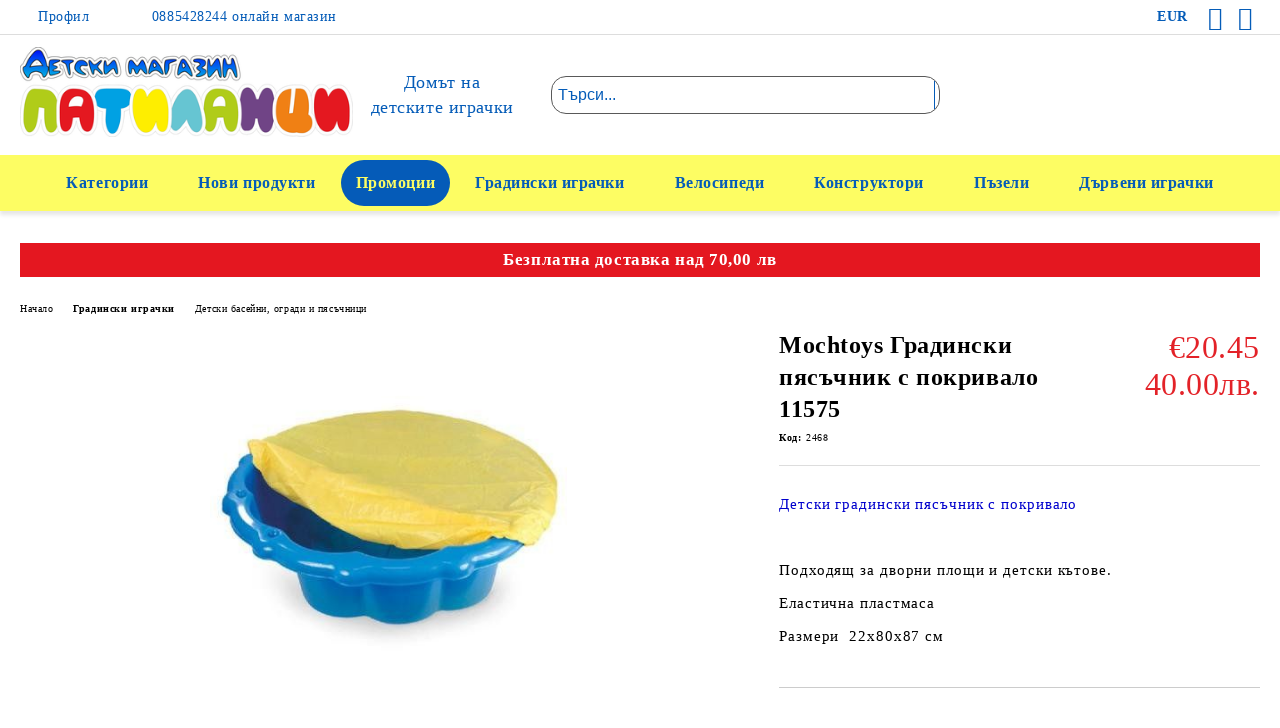

--- FILE ---
content_type: text/html; charset=UTF-8
request_url: https://patilanci-blagoevgrad.com//ajax/ajax_get_cms_box.php?CmsBoxes%5B%5D=113
body_size: 70
content:
{"status":"success","cmsBoxes":{"113":""}}